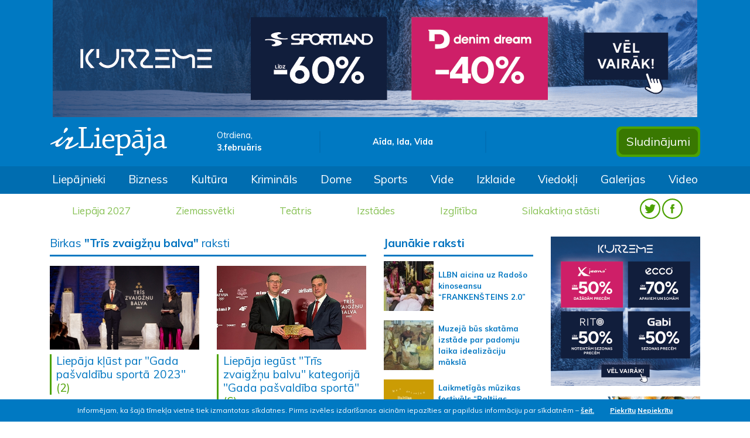

--- FILE ---
content_type: text/html; charset=UTF-8
request_url: https://irliepaja.lv/birka/tris-zvaigznu-balva
body_size: 7149
content:
<!doctype html>
<html lang="lv">
	<head>
		<!-- Required meta tags -->
		<meta charset="utf-8">
		<meta name="viewport" content="width=device-width, initial-scale=1, shrink-to-fit=no">
		
		<!-- Bootstrap CSS -->
		<link rel="stylesheet" href="https://stackpath.bootstrapcdn.com/bootstrap/4.3.1/css/bootstrap.min.css" integrity="sha384-ggOyR0iXCbMQv3Xipma34MD+dH/1fQ784/j6cY/iJTQUOhcWr7x9JvoRxT2MZw1T" crossorigin="anonymous">
		<link href="https://fonts.googleapis.com/css?family=Muli:400,600,700,800&display=swap" rel="stylesheet">
		<link href="https://fonts.googleapis.com/css?family=Open+Sans:400,600,700,800&display=swap&subset=cyrillic" rel="stylesheet">
		<link href="https://irliepaja.lv/css/jquery.fancybox.min.css" rel="stylesheet" type="text/css" />
		
				
		<title>Birka - Trīs zvaigžņu balva &raquo; irLiepāja</title>
		
		<link rel="shortcut icon" href="https://irliepaja.lv/favicon/favicon.ico">
		<link rel="icon" sizes="16x16 32x32 64x64" href="https://irliepaja.lv/favicon/favicon.ico">
		<link rel="icon" type="image/png" sizes="196x196" href="https://irliepaja.lv/favicon/favicon-192.png">
		<link rel="icon" type="image/png" sizes="160x160" href="https://irliepaja.lv/favicon/favicon-160.png">
		<link rel="icon" type="image/png" sizes="96x96" href="https://irliepaja.lv/favicon/favicon-96.png">
		<link rel="icon" type="image/png" sizes="64x64" href="https://irliepaja.lv/favicon/favicon-64.png">
		<link rel="icon" type="image/png" sizes="32x32" href="https://irliepaja.lv/favicon/favicon-32.png">
		<link rel="icon" type="image/png" sizes="16x16" href="https://irliepaja.lv/favicon/favicon-16.png">
		<link rel="apple-touch-icon" href="https://irliepaja.lv/favicon/favicon-57.png">
		<link rel="apple-touch-icon" sizes="114x114" href="https://irliepaja.lv/favicon/favicon-114.png">
		<link rel="apple-touch-icon" sizes="72x72" href="https://irliepaja.lv/favicon/favicon-72.png">
		<link rel="apple-touch-icon" sizes="144x144" href="https://irliepaja.lv/favicon/favicon-144.png">
		<link rel="apple-touch-icon" sizes="60x60" href="https://irliepaja.lv/favicon/favicon-60.png">
		<link rel="apple-touch-icon" sizes="120x120" href="https://irliepaja.lv/favicon/favicon-120.png">
		<link rel="apple-touch-icon" sizes="76x76" href="https://irliepaja.lv/favicon/favicon-76.png">
		<link rel="apple-touch-icon" sizes="152x152" href="https://irliepaja.lv/favicon/favicon-152.png">
		<link rel="apple-touch-icon" sizes="180x180" href="https://irliepaja.lv/favicon/favicon-180.png">
		<meta name="msapplication-TileColor" content="https://irliepaja.lv/#FFFFFF">
		<meta name="msapplication-TileImage" content="https://irliepaja.lv/favicon/favicon-144.png">
		<meta name="msapplication-config" content="https://irliepaja.lv/favicon/browserconfig.xml">
		
		<link href="https://irliepaja.lv/css/main.css?v=14" rel="stylesheet" type="text/css">
		
		<meta name="facebook-domain-verification" content="ozdyskw134rw5meds3cgj9lb5j74yw" />

		<script>var web_url="https://irliepaja.lv/";</script>
		<script data-ad-client="ca-pub-6610164137173044" async src="https://pagead2.googlesyndication.com/pagead/js/adsbygoogle.js"></script>
	</head>
	<body>
		<section>
			<div class="jumbotron jumbotron-fluid p-0 m-0 d-none d-xl-block">
				<div class="container">
					<div class="row">
						<div class="col text-center">
							<a target="_blank" href="https://irliepaja.lv/banner/e34b3654d1480eb07513a9f21c198689/">
					<img class="" src="https://irliepaja.lv/mda/img/banner/1767878859.gif" alt="TC Kurzeme 08.01. - 29.01." />
				</a>						</div>
					</div>
					<div class="row py-3 align-items-center">
						<div class="col-3">
							<a href="https://irliepaja.lv/"><img class="img-fluid header-logo" src="https://irliepaja.lv/img/irLiepaja_logo.svg" alt="irliepaja.lv logo"></a>
						</div>
						<div class="col-2 header-date">
							Otrdiena, </br>
							<span>3.februāris</span>
						</div>
						<div class="col-3 nameday text-center py-2">
							Aīda, Ida, Vida						</div>
						<div class="col-2">
							<!-- Gismeteo informer START -->
							<link rel="stylesheet" type="text/css" href="https://ost1.gismeteo.lv/assets/flat-ui/legacy/css/informer.min.css">
							<div id="gsInformerID-d1JWSl08a03rio" class="gsInformer" style="width:240px;height:60px">
								<div class="gsIContent">
									<div id="cityLink">
										<a href="https://www.gismeteo.lv/weather-liepaja-4134/" target="_blank" title="Laika ziņas Liepājā">
											<img src="https://ost1.gismeteo.lv/assets/flat-ui/img/gisloader.svg" width="24" height="24" alt="Laika ziņas Liepājā">
										</a>
										</div>
									<div class="gsLinks">
										<table>
											<tr>
												<td>
													<div class="leftCol">
														<a href="https://www.gismeteo.lv/" target="_blank" title="Laika ziņas">
															<img alt="Laika ziņas" src="https://ost1.gismeteo.lv/assets/flat-ui/img/logo-mini2.png" align="middle" border="0" width="11" height="16" />
															<img src="https://ost1.gismeteo.lv/assets/flat-ui/img/informer/gismeteo.svg" border="0" align="middle" style="left: 5px; top:1px">
														</a>
														</div>
														<div class="rightCol">
															<a href="https://www.gismeteo.lv/weather-liepaja-4134/2-weeks/" target="_blank" title="Laika ziņas Liepājā 2 nedēļām">
																<img src="https://ost1.gismeteo.lv/assets/flat-ui/img/informer/forecast-2weeks.lv.svg" border="0" align="middle" style="top:auto" alt="Laika ziņas Liepājā 2 nedēļām">
															</a>
														</div>
													</td>
											</tr>
										</table>
									</div>
								</div>
							</div>
							<script async src="https://www.gismeteo.lv/api/informer/getinformer/?hash=d1JWSl08a03rio"></script>
							<!-- Gismeteo informer END -->
						</div>
						<div class="col-2 header-buttons">
							<div class="float-right p-1">							
								<a href="https://irliepaja.lv/sludinajumi"><button type="button" class="btn btn-header">Sludinājumi</button></a>
							</div>
						</div>
					</div>
				</div>
			</div>
			<nav class="navbar navbar-dark navbar-expand-xl bg-irl1 nav-scroller">
				<a class="navbar-brand d-flex d-xl-none pl-3 py-3" href="https://irliepaja.lv/">
					<img class="img-fluid" src="https://irliepaja.lv/img/irLiepaja_logo.svg">						
				</a>					
				<button class="navbar-toggler mr-3" data-toggle="collapse" data-target=".navbars">
					<span class="navbar-toggler-icon"></span>
				</button>
				<div class="collapse navbar-collapse navbars" id="collapse_target1">
					<div class="d-flex d-xl-none align-items-center menu-head pb-3">
						<div class="col-4">
							Otrdiena, 3.februāris						</div>
						<div class="col-4 text-center">
							Aīda, Ida, Vida						</div>
						<div class="col-4 text-right">
							<span class="py-2 header-socials">
								<a href="https://twitter.com/irliepaja" target="_blank"><img class="" src="https://irliepaja.lv/img/twitter-w.svg"></a>
								<a href="https://www.facebook.com/IrLiep%C4%81jalv-120507084715028/" target="_blank"><img class="" src="https://irliepaja.lv/img/facebook-w.svg"></a>
							</span>
						</div>
					</div>
					<div class="container">
						<div class="row">
							<ul class="navbar-nav">
								<li class="nav-item d-none d-xl-block"><a class="nav-link" href="https://irliepaja.lv/liepajnieki/">Liepājnieki</a></li><li class="nav-item d-none d-xl-block"><a class="nav-link" href="https://irliepaja.lv/bizness/">Bizness</a></li><li class="nav-item d-none d-xl-block"><a class="nav-link" href="https://irliepaja.lv/kultura/">Kultūra</a></li><li class="nav-item d-none d-xl-block"><a class="nav-link" href="https://irliepaja.lv/kriminals/">Krimināls</a></li><li class="nav-item d-none d-xl-block"><a class="nav-link" href="https://irliepaja.lv/dome/">Dome</a></li><li class="nav-item d-none d-xl-block"><a class="nav-link" href="https://irliepaja.lv/sports/">Sports</a></li><li class="nav-item d-none d-xl-block"><a class="nav-link" href="https://irliepaja.lv/vide/">Vide</a></li><li class="nav-item d-none d-xl-block"><a class="nav-link" href="https://irliepaja.lv/izklaide/">Izklaide</a></li><li class="nav-item d-none d-xl-block"><a class="nav-link" href="https://irliepaja.lv/viedokli/">Viedokļi</a></li><li class="nav-item d-none d-xl-block"><a class="nav-link" href="https://irliepaja.lv/galerijas/">Galerijas</a></li><li class="nav-item d-none d-xl-block"><a class="nav-link" href="https://irliepaja.lv/video/">Video</a></li>								
							</ul>
						</div>
					</div>
				</div>
			</nav>
			<nav class="navbar navbar-expand-xl bg-light themes">				
				<div class="collapse navbar-collapse navbars" id="collapse_target2">
					<div class="container">
						<ul class="navbar-nav text-center">
							<li class="nav-item d-none d-xl-block"><a class="nav-link" href="https://irliepaja.lv/tema/liepaja-2027/">Liepāja 2027</a></li><li class="nav-item d-none d-xl-block"><a class="nav-link" href="https://irliepaja.lv/tema/ziemassvetki/">Ziemassvētki</a></li><li class="nav-item d-none d-xl-block"><a class="nav-link" href="https://irliepaja.lv/tema/teatris/">Teātris</a></li><li class="nav-item d-none d-xl-block"><a class="nav-link" href="https://irliepaja.lv/tema/izstades/">Izstādes</a></li><li class="nav-item d-none d-xl-block"><a class="nav-link" href="https://irliepaja.lv/tema/izglitiba/">Izglītība</a></li><li class="nav-item d-none d-xl-block"><a class="nav-link" href="https://irliepaja.lv/tema/silakaktina-stasti/">Silakaktiņa stāsti</a></li>							<li class="nav-item d-none d-xl-block">
								<span class="py-2 header-socials">
									<a href="https://twitter.com/irliepaja" target="_blank"><img class="" src="https://irliepaja.lv/img/TWITTER_hederis.svg"></a>
									<a href="https://www.facebook.com/IrLiep%C4%81jalv-120507084715028/" target="_blank"><img class="" src="https://irliepaja.lv/img/FACEBOOK_hederis.svg"></a>
								</span>
							</li>
							<li class="nav-item dropdown d-block d-xl-none">
								<a class="nav-link dropdown-toggle" href="#" id="dropdown1" data-toggle="collapse" data-target="#dd1" aria-haspopup="true" aria-expanded="false">Izvēlnes</a>
								<div class="dropdown-menu lvl1 collapse position-relative p-0 show " aria-labelledby="dropdown1" id="dd1">
									<a class="dropdown-item" href="https://irliepaja.lv/liepajnieki/">Liepājnieki</a><a class="dropdown-item" href="https://irliepaja.lv/bizness/">Bizness</a><a class="dropdown-item" href="https://irliepaja.lv/kultura/">Kultūra</a><a class="dropdown-item" href="https://irliepaja.lv/kriminals/">Krimināls</a><a class="dropdown-item" href="https://irliepaja.lv/dome/">Dome</a><a class="dropdown-item" href="https://irliepaja.lv/sports/">Sports</a><a class="dropdown-item" href="https://irliepaja.lv/vide/">Vide</a><a class="dropdown-item" href="https://irliepaja.lv/izklaide/">Izklaide</a><a class="dropdown-item" href="https://irliepaja.lv/viedokli/">Viedokļi</a><a class="dropdown-item" href="https://irliepaja.lv/galerijas/">Galerijas</a><a class="dropdown-item" href="https://irliepaja.lv/video/">Video</a>									
								</div>
							</li>
							<li class="nav-item dropdown d-block d-xl-none">
								<a class="nav-link dropdown-toggle" href="#" id="dropdown2" data-toggle="collapse" data-target="#dd2" aria-haspopup="true" aria-expanded="false">Sludinājumi</a>
								<div class="dropdown-menu lvl1 collapse position-relative p-0  " aria-labelledby="dropdown2" id="dd2">
									<a class="dropdown-item" href="https://irliepaja.lv/sludinajumi/">Visi sludinājumi</a>
									<a class="dropdown-item " href="https://irliepaja.lv/sludinajumi/pakalpojumi/">Pakalpojumi </a><a class="dropdown-item " href="https://irliepaja.lv/sludinajumi/izire-iznoma/">Izīrē, iznomā </a><a class="dropdown-item " href="https://irliepaja.lv/sludinajumi/velas-iret-nomat/">Vēlas īrēt, nomāt </a>
					<a href="#" class="dropdown-item nav-link dropdown-toggle" id="dropdown03" data-toggle="collapse" data-target="#dd03" aria-haspopup="true" aria-expanded="false">Pārdod </a>					
					<div class="dropdown-menu lvl2 collapse position-relative p-0" aria-labelledby="dropdown03" id="dd03"><a class="dropdown-item " href="https://irliepaja.lv/sludinajumi/-celtniecibai-remontam/">celtniecībai, remontam </a><a class="dropdown-item " href="https://irliepaja.lv/sludinajumi/-majai-darzam/">mājai, dārzam </a><a class="dropdown-item " href="https://irliepaja.lv/sludinajumi/-nekustamais-ipasums/">nekustamais īpašums </a><a class="dropdown-item " href="https://irliepaja.lv/sludinajumi/-auto/">transports un piederumi </a><a class="dropdown-item " href="https://irliepaja.lv/sludinajumi/-datori-foto-un-biroja-tehnika/">datori, foto un biroja tehnika </a><a class="dropdown-item " href="https://irliepaja.lv/sludinajumi/-audio-video-sadzives-tehnika/">audio, video, sadzīves tehnika </a><a class="dropdown-item " href="https://irliepaja.lv/sludinajumi/-mobilie-telefoni-un-piederumi/">mobilie telefoni un piederumi </a><a class="dropdown-item " href="https://irliepaja.lv/sludinajumi/-apgerbi-apavi/">apģērbi, apavi </a><a class="dropdown-item " href="https://irliepaja.lv/sludinajumi/-kurinamais/">kurināmais </a><a class="dropdown-item " href="https://irliepaja.lv/sludinajumi/-dazadi/">dažādi </a>
					</div>
					<a href="#" class="dropdown-item nav-link dropdown-toggle" id="dropdown04" data-toggle="collapse" data-target="#dd04" aria-haspopup="true" aria-expanded="false">Pērk </a>					
					<div class="dropdown-menu lvl2 collapse position-relative p-0" aria-labelledby="dropdown04" id="dd04"><a class="dropdown-item " href="https://irliepaja.lv/sludinajumi/celtniecibai-remontam/">celtniecībai, remontam </a><a class="dropdown-item " href="https://irliepaja.lv/sludinajumi/majai-darzam/">mājai, dārzam </a><a class="dropdown-item " href="https://irliepaja.lv/sludinajumi/nekustamais-ipasums/">nekustamais īpašums </a><a class="dropdown-item " href="https://irliepaja.lv/sludinajumi/transports-un-piederumi/">transports un piederumi </a><a class="dropdown-item " href="https://irliepaja.lv/sludinajumi/datori-foto-un-biroja-tehnika/">datori, foto un biroja tehnika </a><a class="dropdown-item " href="https://irliepaja.lv/sludinajumi/audio-video-sadzives-tehnika/">audio, video, sadzīves tehnika </a><a class="dropdown-item " href="https://irliepaja.lv/sludinajumi/mobilie-telefoni-un-piederumi/">mobilie telefoni un piederumi </a>
					</div><a class="dropdown-item " href="https://irliepaja.lv/sludinajumi/citi/">Citi </a><a class="dropdown-item " href="https://irliepaja.lv/sludinajumi/edinasana/">Ēdināšana </a><a class="dropdown-item " href="https://irliepaja.lv/sludinajumi/naktsmitnes/">Naktsmītnes </a><a class="dropdown-item " href="https://irliepaja.lv/sludinajumi/transporta-pakalpojumi/">Transporta pakalpojumi </a><a class="dropdown-item " href="https://irliepaja.lv/sludinajumi/skaistumkopsana/">Veselība, skaistumkopšana </a><a class="dropdown-item " href="https://irliepaja.lv/sludinajumi/atputa-izklaide/">Atpūta, izklaide </a><a class="dropdown-item " href="https://irliepaja.lv/sludinajumi/izglitiba-kursi/">Izglītība, kursi </a><a class="dropdown-item " href="https://irliepaja.lv/sludinajumi/majdzivnieki/">Mājdzīvnieki </a><a class="dropdown-item " href="https://irliepaja.lv/sludinajumi/mekle-darbu/">Meklē darbu </a><a class="dropdown-item " href="https://irliepaja.lv/sludinajumi/mekle-darbinieku/">Meklē darbinieku </a>
					<a href="#" class="dropdown-item nav-link dropdown-toggle" id="dropdown015" data-toggle="collapse" data-target="#dd015" aria-haspopup="true" aria-expanded="false">Remonts </a>					
					<div class="dropdown-menu lvl2 collapse position-relative p-0" aria-labelledby="dropdown015" id="dd015"><a class="dropdown-item " href="https://irliepaja.lv/sludinajumi/transports/">transports </a><a class="dropdown-item " href="https://irliepaja.lv/sludinajumi/datori-foto-un-biroja-tehnika-1/">datori, foto un biroja tehnika </a><a class="dropdown-item " href="https://irliepaja.lv/sludinajumi/audio-video-sadzives-tehnika-1/">audio, video, sadzīves tehnika </a><a class="dropdown-item " href="https://irliepaja.lv/sludinajumi/mobilie-telefoni/">mobilie telefoni </a><a class="dropdown-item " href="https://irliepaja.lv/sludinajumi/dzivokli/">dzīvokļi </a>
					</div><a class="dropdown-item " href="https://irliepaja.lv/sludinajumi/pazaudets-atrasts/">Pazaudēts/atrasts </a><a class="dropdown-item " href="https://irliepaja.lv/sludinajumi/iepazisanas/">Iepazīšanās </a><a class="dropdown-item " href="https://irliepaja.lv/sludinajumi/dazadi/">Dažādi </a>								</div>
							</li>
							<li class="nav-item dropdown d-block d-xl-none">
								<a class="nav-link dropdown-toggle" href="#" id="dropdown3" data-toggle="collapse" data-target="#dd3" aria-haspopup="true" aria-expanded="false">Tēmas</a>
								<div class="dropdown-menu lvl1 collapse position-relative p-0" aria-labelledby="dropdown3" id="dd3">
								  <a class="dropdown-item" href="https://irliepaja.lv/tema/liepaja-2027/">Liepāja 2027</a><a class="dropdown-item" href="https://irliepaja.lv/tema/ziemassvetki/">Ziemassvētki</a><a class="dropdown-item" href="https://irliepaja.lv/tema/teatris/">Teātris</a><a class="dropdown-item" href="https://irliepaja.lv/tema/izstades/">Izstādes</a><a class="dropdown-item" href="https://irliepaja.lv/tema/izglitiba/">Izglītība</a><a class="dropdown-item" href="https://irliepaja.lv/tema/silakaktina-stasti/">Silakaktiņa stāsti</a>								</div>
							</li>
						</ul>
					</div>
				</div>
			</nav>
		</section>
				
		
			<section>
				<div class="container">
					<div class="row mt-3">
					</div>
				</div>
			</section>
			<div id="cookie-bar">
				<div class="container">
					<p>
						Informējam, ka šajā tīmekļa vietnē tiek izmantotas sīkdatnes. Pirms izvēles izdarīšanas aicinām iepazīties ar papildus informāciju par sīkdatnēm – <a class="mr-4" href="https://irliepaja.lv/sikdatnu-izmantosana-timekla-vietne">šeit.</a>
						<a class="but" href="javascript:;" id="accept-cookie">Piekrītu</a> 
						<a class="but" href="https://irliepaja.lv/sikdatnes/" id="deny-cookie">Nepiekrītu</a>
					</p>
				</div>
			</div>
					<section>
			<div class="container tags">
				<div class="row">
					<div class="col-12 col-xl-6">
						<div class="row">
							<div class="col-12 article-list-title pb-2">
								<h1 class="pb-2">Birkas <b>"Trīs zvaigžņu balva"</b> raksti</h1>
							</div>
						</div>
						<div class="row">
							<div class="col-12">
								
									<div class="row news-row pb-3">
											
											<article class="col-6 news pb-3">
												<a href="https://irliepaja.lv/sports/liepaja-klust-par-gada-pasvaldibu-sporta-2023/"><img class="img-fluid mb-2" src="https://irliepaja.lv/mda/img/type_articles/56150/1705585145_s.jpg"/>
												</a>
												<h1 class="pl-2">
													<a href="https://irliepaja.lv/sports/liepaja-klust-par-gada-pasvaldibu-sporta-2023/">Liepāja kļūst par &quot;Gada pašvaldību sportā 2023&quot;</a><a href="https://irliepaja.lv/sports/liepaja-klust-par-gada-pasvaldibu-sporta-2023/#komentari"><span class="comment-count"> (2)</span></a>							
												</h1>									
											</article>
											
											<article class="col-6 news pb-3">
												<a href="https://irliepaja.lv/sports/liepaja-iegust-tris-zvaigznu-balvu-kategorija-gada/"><img class="img-fluid mb-2" src="https://irliepaja.lv/mda/img/type_articles/56142/1705565405_s.jpg"/>
												</a>
												<h1 class="pl-2">
													<a href="https://irliepaja.lv/sports/liepaja-iegust-tris-zvaigznu-balvu-kategorija-gada/">Liepāja iegūst &quot;Trīs zvaigžņu balvu&quot; kategorijā &quot;Gada pašvaldība sportā&quot;</a><a href="https://irliepaja.lv/sports/liepaja-iegust-tris-zvaigznu-balvu-kategorija-gada/#komentari"><span class="comment-count"> (6)</span></a>							
												</h1>									
											</article>
											
											<article class="col-6 news pb-3">
												<a href="https://irliepaja.lv/sports/izm-aicina-pieteikt-pedagogus-balvai-gada-sporta-s/"><img class="img-fluid mb-2" src="https://irliepaja.lv/mda/img/type_articles/55604/1700822226_s.jpg"/>
												</a>
												<h1 class="pl-2">
													<a href="https://irliepaja.lv/sports/izm-aicina-pieteikt-pedagogus-balvai-gada-sporta-s/">IZM aicina pieteikt pedagogus balvai &quot;Gada sporta skolotājs 2023&quot;</a>							
												</h1>									
											</article>
											
											<article class="col-6 news pb-3">
												<a href="https://irliepaja.lv/sports/liepaja-un-liepajnieki-tris-nominacijas-tris-zvaig/"><img class="img-fluid mb-2" src="https://irliepaja.lv/mda/img/type_articles/55602/1700816136_s.jpg"/>
												</a>
												<h1 class="pl-2">
													<a href="https://irliepaja.lv/sports/liepaja-un-liepajnieki-tris-nominacijas-tris-zvaig/">Liepāja pārstāvēta trīs nominācijās &quot;Trīs zvaigžņu balvā 2023&quot;, sācies balsojums</a>							
												</h1>									
											</article>
											
											<article class="col-6 news pb-3">
												<a href="https://irliepaja.lv/sports/liepaja-pretende-uz-balvu-gada-pasvaldiba-sporta/"><img class="img-fluid mb-2" src="https://irliepaja.lv/mda/img/type_articles/51576/1669644446_s.jpg"/>
												</a>
												<h1 class="pl-2">
													<a href="https://irliepaja.lv/sports/liepaja-pretende-uz-balvu-gada-pasvaldiba-sporta/">Liepāja pretendē uz balvu &quot;Gada pašvaldība sportā&quot;</a>							
												</h1>									
											</article>
											
											<article class="col-6 news pb-3">
												<a href="https://irliepaja.lv/sports/sakas-tris-zvaigznu-balvas-balsojums-starp-kandida/"><img class="img-fluid mb-2" src="https://irliepaja.lv/mda/img/type_articles/47019/1636368206_s.jpg"/>
												</a>
												<h1 class="pl-2">
													<a href="https://irliepaja.lv/sports/sakas-tris-zvaigznu-balvas-balsojums-starp-kandida/">Sākas &quot;Trīs zvaigžņu balvas&quot; balsojums, starp kandidātiem – Liepāja, Sesks, Jonass</a>							
												</h1>									
											</article>
									</div>							</div>
													</div>
					</div>
					<div class="col-12 col-md-6 col-xl-3">
								<div class="row more-articles-title pb-0">
			<div class="col-12">
				<h1 class="pb-2">Jaunākie raksti</h1>
			</div>
		</div>
		<div class="row bottom-news-row pb-3">			
			
					<article class="col-12 bottom-news pb-3">
						<a href="https://irliepaja.lv/kultura/llbn-aicina-uz-radoso-kinoseansu-frankensteins-20/"><img class="img-fluid float-left" src="https://irliepaja.lv/mda/img/type_articles/60465/1770122746_xs.jpg"/><div class="d-block pl-2">LLBN aicina uz Radošo kinoseansu “FRANKENŠTEINS 2.0”
								</div>
						</a>
					</article>
					<article class="col-12 bottom-news pb-3">
						<a href="https://irliepaja.lv/kultura/muzeja-bus-skatama-izstade-par-padomju-laika-ideal/"><img class="img-fluid float-left" src="https://irliepaja.lv/mda/img/type_articles/60464/1770122428_xs.jpg"/><div class="d-block pl-2">Muzejā būs skatāma izstāde par padomju laika idealizāciju mākslā
								</div>
						</a>
					</article>
					<article class="col-12 bottom-news pb-3">
						<a href="https://irliepaja.lv/kultura/laikmetigas-muzikas-festivals-baltijas-muzikas-die/"><img class="img-fluid float-left" src="https://irliepaja.lv/mda/img/type_articles/60463/1770046186_xs.jpg"/><div class="d-block pl-2">Laikmetīgās mūzikas festivāls “Baltijas Mūzikas dienas 2026&quot;<a href="https://irliepaja.lv/kultura/laikmetigas-muzikas-festivals-baltijas-muzikas-die/#komentari"><span class="comment-count"> (1)</span></a>
								</div>
						</a>
					</article>
					<article class="col-12 bottom-news pb-3">
						<a href="https://irliepaja.lv/sports/godinati-labakie-sportisti-un-treneri-cinu-sporta/"><img class="img-fluid float-left" src="https://irliepaja.lv/mda/img/type_articles/60462/1770045934_xs.jpg"/><div class="d-block pl-2">   Godināti labākie sportisti un treneri cīņu sportā
								</div>
						</a>
					</article>
					<article class="col-12 bottom-news pb-3">
						<a href="https://irliepaja.lv/kriminals/ugunsgreka-trisstavu-nama-izglabts-cilveks/"><img class="img-fluid float-left" src="https://irliepaja.lv/mda/img/type_articles/60461/1770044079_xs.jpg"/><div class="d-block pl-2">Ugunsgrēkā trīsstāvu namā izglābts cilvēks
								</div>
						</a>
					</article>
					<article class="col-12 bottom-news pb-3">
						<a href="https://irliepaja.lv/liepajnieki/lmmdv-sanem-uznemeju-finansialu-atbalstu-kulturizg/"><img class="img-fluid float-left" src="https://irliepaja.lv/mda/img/type_articles/60460/1770043795_xs.jpg"/><div class="d-block pl-2">LMMDV saņem uzņēmēju finansiālu atbalstu kultūrizglītības stiprināšanai 
								</div>
						</a>
					</article>
					<article class="col-12 bottom-news pb-3">
						<a href="https://irliepaja.lv/liepajnieki/pedagogi-aicinati-pieteikties-bezmaksas-programmai/"><img class="img-fluid float-left" src="https://irliepaja.lv/mda/img/type_articles/60459/1770043499_xs.jpg"/><div class="d-block pl-2">Pedagogi aicināti pieteikties bezmaksas programmai “Cilvēcīgi par tehnoloģijām”
								</div>
						</a>
					</article>
					<article class="col-12 bottom-news pb-3">
						<a href="https://irliepaja.lv/kultura/starptautiska-radosa-komanda-liepajas-lellu-teatri/"><img class="img-fluid float-left" src="https://irliepaja.lv/mda/img/type_articles/60458/1770042020_xs.jpg"/><div class="d-block pl-2">Starptautiska radošā komanda Liepājas Leļļu teātrī  iestudē izrādi 
								</div>
						</a>
					</article>
					<article class="col-12 bottom-news pb-3">
						<a href="https://irliepaja.lv/dome/udens-paterina-skaititajiem-javeic-verifikacija/"><img class="img-fluid float-left" src="https://irliepaja.lv/mda/img/type_articles/60457/1770041617_xs.jpg"/><div class="d-block pl-2">Ūdens patēriņa skaitītājiem jāveic verifikācija
								</div>
						</a>
					</article>
					<article class="col-12 bottom-news pb-3">
						<a href="https://irliepaja.lv/dome/liepajas-pasvaldibas-notikumu-plans-laika-no-2-lid-4/"><img class="img-fluid float-left" src="https://irliepaja.lv/mda/img/type_articles/60456/1769795402_xs.jpg"/><div class="d-block pl-2">Liepājas pašvaldības notikumu plāns laikā no 2. līdz 8. februārim
								</div>
						</a>
					</article>		</div>
						</div>					
					<div class="col-12 col-md-6 col-xl-3">
						<a target="_blank" href="https://irliepaja.lv/banner/8834bd74aabdc10ad243f649be82ad19/">
								<img class="img-fluid w-100" src="https://irliepaja.lv/mda/img/banner/1767878801.gif" alt="TC Kuzeme 08.01.-29.01." />
							</a><br><br><a target="_blank" href="https://irliepaja.lv/banner/5b8f3be4047db5623d1a8fb26c2d4e48/">
								<img class="img-fluid w-100" src="https://irliepaja.lv/mda/img/banner/1672927524.jpg" alt="Piano_brokastis_20230105" />
							</a><br><br>				
		<script async src="https://pagead2.googlesyndication.com/pagead/js/adsbygoogle.js"></script>
		<!-- Labā kolonna - 1 -->
		<ins class="adsbygoogle"
			 style="display:block"
			 data-ad-client="ca-pub-6610164137173044"
			 data-ad-slot="6162110755"
			 data-ad-format="auto"
			 data-full-width-responsive="true"></ins><br>
		<script>
			 (adsbygoogle = window.adsbygoogle || []).push({});
		</script>			<div class="row most-read mb-3">			
				<div class="col-12">
					<h1><img class="img-fluid p-2" src="https://irliepaja.lv/img/LASITAKIE_RAKSTI_ico.svg">Lasītākie raksti</h1>
				</div>
				<div class="col-12">
					
							<article class="col-12 py-2">
								<a href="https://irliepaja.lv/liepajnieki/slimnica-mainits-pacientu-apmeklejumu-un-garderobe/"><img class="img-fluid float-left" src="https://irliepaja.lv/mda/img/type_articles/60446/1769704311_xs.jpg"/><div class="d-block pl-2">Slimnīcā mainīts pacientu apmeklējumu un garderobes darba laiks<a href="https://irliepaja.lv/liepajnieki/slimnica-mainits-pacientu-apmeklejumu-un-garderobe/#komentari"><span class="comment-count"> (1)</span></a>
										</div>
								</a>
							</article>
							<article class="col-12 py-2">
								<a href="https://irliepaja.lv/liepajnieki/iedzivotajus-aicina-pieteikties-pieauguso-neformal/"><img class="img-fluid float-left" src="https://irliepaja.lv/mda/img/type_articles/60436/1769516195_xs.jpg"/><div class="d-block pl-2">Iedzīvotājus aicina pieteikties pieaugušo neformālās izglītības nodarbībām<a href="https://irliepaja.lv/liepajnieki/iedzivotajus-aicina-pieteikties-pieauguso-neformal/#komentari"><span class="comment-count"> (3)</span></a>
										</div>
								</a>
							</article>
							<article class="col-12 py-2">
								<a href="https://irliepaja.lv/dome/apstiprinats-lokalplanojums-grizupes-ielas-3-ipasu/"><img class="img-fluid float-left" src="https://irliepaja.lv/mda/img/type_articles/60454/1769794840_xs.jpg"/><div class="d-block pl-2">Apstiprināts lokālplānojums Grīzupes ielas 3 īpašumam
										</div>
								</a>
							</article>
							<article class="col-12 py-2">
								<a href="https://irliepaja.lv/liepajnieki/ko-darit-liepaja-piektdienas-vakara-ja-gribas-ko-m/"><img class="img-fluid float-left" src="https://irliepaja.lv/mda/img/type_articles/60445/1769684620_xs.jpg"/><div class="d-block pl-2">Ko darīt Liepājā piektdienas vakarā ja gribas ko mierīgu<a href="https://irliepaja.lv/liepajnieki/ko-darit-liepaja-piektdienas-vakara-ja-gribas-ko-m/#komentari"><span class="comment-count"> (6)</span></a>
										</div>
								</a>
							</article>
							<article class="col-12 py-2">
								<a href="https://irliepaja.lv/izklaide/februari-pegaza-pagalms-piedava-plasu-sajutu-palet/"><img class="img-fluid float-left" src="https://irliepaja.lv/mda/img/type_articles/60455/1769795108_xs.jpg"/><div class="d-block pl-2">Februārī “Pegaza Pagalms” piedāvā plašu sajūtu paleti<a href="https://irliepaja.lv/izklaide/februari-pegaza-pagalms-piedava-plasu-sajutu-palet/#komentari"><span class="comment-count"> (6)</span></a>
										</div>
								</a>
							</article>				</div>
				
					<div class="col-12 blue-buttons">	
						<a href="javascript:;" class="blue-button most-read-button" data-offset="5"><span>skatīt nākošo</span><img class="img-fluid down" src="https://irliepaja.lv/img/down.png"/></a>	
					</div>			</div>
									
					<div class="row weather-widget mt-3">			
			<div class="col-12">
				<h1><img class="img-fluid p-2" src="https://irliepaja.lv/img/LAIKA_ZINAS_ico.svg">Laika ziņas</h1>
			</div>
			<div class="col-12">				
				<!-- Gismeteo informer START -->
				<link rel="stylesheet" type="text/css" href="https://ost1.gismeteo.lv/assets/flat-ui/legacy/css/informer.min.css">
				<div id="gsInformerID-55j0K4rdqv1HIO" class="gsInformer" style="width:240px;height:227px">
					<div class="gsIContent">
						<div id="cityLink">
							<a href="https://www.gismeteo.lv/weather-liepaja-4134/" target="_blank" title="Laika ziņas Liepājā">
								<img src="https://ost1.gismeteo.lv/assets/flat-ui/img/gisloader.svg" width="24" height="24" alt="Laika ziņas Liepājā">
							</a>
							</div>
						<div class="gsLinks">
							<table>
								<tr>
									<td>
										<div class="leftCol">
											<a href="https://www.gismeteo.lv/" target="_blank" title="Laika ziņas">
												<img alt="Laika ziņas" src="https://ost1.gismeteo.lv/assets/flat-ui/img/logo-mini2.png" align="middle" border="0" width="11" height="16" />
												<img src="https://ost1.gismeteo.lv/assets/flat-ui/img/informer/gismeteo.svg" border="0" align="middle" style="left: 5px; top:1px">
											</a>
											</div>
											<div class="rightCol">
												<a href="https://www.gismeteo.lv/weather-liepaja-4134/2-weeks/" target="_blank" title="Laika ziņas Liepājā 2 nedēļām">
													<img src="https://ost1.gismeteo.lv/assets/flat-ui/img/informer/forecast-2weeks.lv.svg" border="0" align="middle" style="top:auto" alt="Laika ziņas Liepājā 2 nedēļām">
												</a>
											</div>
										</td>
								</tr>
							</table>
						</div>
					</div>
				</div>
				<script async src="https://www.gismeteo.lv/api/informer/getinformer/?hash=55j0K4rdqv1HIO"></script>
				<!-- Gismeteo informer END -->				
			</div>
		</div>
		<br>
		
		
		<script async src="https://pagead2.googlesyndication.com/pagead/js/adsbygoogle.js"></script>
		<!-- Zem laika ziņām -->
		<ins class="adsbygoogle"
			 style="display:block"
			 data-ad-client="ca-pub-6610164137173044"
			 data-ad-slot="8868165144"
			 data-ad-format="auto"
			 data-full-width-responsive="true"></ins>
		<script>
			 (adsbygoogle = window.adsbygoogle || []).push({});
		</script>		
				<div class="row joke-widget mt-3">
			<div class="col-12 joke">
				<h1><img class="img-fluid p-2" src="https://irliepaja.lv/img/DIENAS_JOKS_ico.svg"></img>Dienas joks</h1>
				<div>					
					<p>&nbsp;– Uztraucaties?<br>– Jā.<br>– Pirmā reize?<br>– Nē, esmu uztraucies arī agrāk.</p>	
				</div>
			</div>
			<div class="col-12 green-buttons">
				<a href="javascript:;" class="green-button joke-button" data-offset="1"><span>skatīt nākošo</span><img class="img-fluid down" src="https://irliepaja.lv/img/down.png"></img></a>	
			</div>
		</div>
							</div>
				</div>
			</div>
		<section>
				<section>
			<div class="site-footer mt-3">
				<div class="container">
					<div class="nav-scroller">
						<nav class="nav d-flex justify-content-center">
							<a class="p-2" href="https://irliepaja.lv/sludinajumi/">Sludinājumi</a>
							<a class="p-2" href="https://irliepaja.lv/reklama-portala/">Reklāma portālā</a><a class="p-2" href="https://irliepaja.lv/par-portalu/">Par portālu</a><a class="p-2" href="https://irliepaja.lv/kontakti/">Kontakti</a>						</nav>
					</div>
				</div>
				<div class="container-fluid text-center footer-logos">
					<a href="https://irliepaja.lv/">
						<img class="img-fluid py-2" src="https://irliepaja.lv/img/ovals.png" alt="">
						<img class="img-fluid py-2" src="https://irliepaja.lv/img/footer_logo.svg" alt="">
					</a>
				</div>
			</div>
		</section>
		
					<!-- Global site tag (gtag.js) - Google Analytics -->
			<script async src="https://www.googletagmanager.com/gtag/js?id=UA-155051530-1"></script>
			<script>
			  window.dataLayer = window.dataLayer || [];
			  function gtag(){dataLayer.push(arguments);}
			  gtag('js', new Date());

			  gtag('config', 'UA-155051530-1');
			</script>
				<!-- Optional JavaScript -->
			<!-- jQuery first, then Popper.js, then Bootstrap JS -->
			<script src="https://code.jquery.com/jquery-3.4.1.min.js" integrity="sha256-CSXorXvZcTkaix6Yvo6HppcZGetbYMGWSFlBw8HfCJo=" crossorigin="anonymous"></script>
			<script src="https://cdnjs.cloudflare.com/ajax/libs/popper.js/1.14.7/umd/popper.min.js" integrity="sha384-UO2eT0CpHqdSJQ6hJty5KVphtPhzWj9WO1clHTMGa3JDZwrnQq4sF86dIHNDz0W1" crossorigin="anonymous"></script>
			<script src="https://stackpath.bootstrapcdn.com/bootstrap/4.3.1/js/bootstrap.min.js" integrity="sha384-JjSmVgyd0p3pXB1rRibZUAYoIIy6OrQ6VrjIEaFf/nJGzIxFDsf4x0xIM+B07jRM" crossorigin="anonymous"></script>
			<script src="https://kit.fontawesome.com/4aeae96908.js"></script>
			<script src="https://irliepaja.lv/js/jquery.fancybox.min.js"></script>
						<script src="https://irliepaja.lv/js/main.js"></script>
					</body>
	</html>
		

--- FILE ---
content_type: text/html; charset=utf-8
request_url: https://www.google.com/recaptcha/api2/aframe
body_size: 266
content:
<!DOCTYPE HTML><html><head><meta http-equiv="content-type" content="text/html; charset=UTF-8"></head><body><script nonce="hunb-Bf2qI0ybuvv5mLV_g">/** Anti-fraud and anti-abuse applications only. See google.com/recaptcha */ try{var clients={'sodar':'https://pagead2.googlesyndication.com/pagead/sodar?'};window.addEventListener("message",function(a){try{if(a.source===window.parent){var b=JSON.parse(a.data);var c=clients[b['id']];if(c){var d=document.createElement('img');d.src=c+b['params']+'&rc='+(localStorage.getItem("rc::a")?sessionStorage.getItem("rc::b"):"");window.document.body.appendChild(d);sessionStorage.setItem("rc::e",parseInt(sessionStorage.getItem("rc::e")||0)+1);localStorage.setItem("rc::h",'1770123560204');}}}catch(b){}});window.parent.postMessage("_grecaptcha_ready", "*");}catch(b){}</script></body></html>

--- FILE ---
content_type: image/svg+xml
request_url: https://irliepaja.lv/img/TWITTER_hederis.svg
body_size: 1819
content:
<?xml version="1.0" encoding="UTF-8"?>
<!DOCTYPE svg PUBLIC "-//W3C//DTD SVG 1.1//EN" "http://www.w3.org/Graphics/SVG/1.1/DTD/svg11.dtd">
<!-- Creator: CorelDRAW 2019 (64-Bit) -->
<svg xmlns="http://www.w3.org/2000/svg" xml:space="preserve" width="35px" height="35px" version="1.1" style="shape-rendering:geometricPrecision; text-rendering:geometricPrecision; image-rendering:optimizeQuality; fill-rule:evenodd; clip-rule:evenodd"
viewBox="0 0 1.19 1.19"
 xmlns:xlink="http://www.w3.org/1999/xlink"
 xmlns:xodm="http://www.corel.com/coreldraw/odm/2003">
 <defs>
  <style type="text/css">
   <![CDATA[
    .fil0 {fill:#4CA200;fill-rule:nonzero}
   ]]>
  </style>
 </defs>
 <g id="TWITTER_x0020_ico">
  <metadata id="CorelCorpID_0Corel-Layer"/>
  <path class="fil0" d="M0.6 0c0.16,0 0.31,0.07 0.42,0.17 0.11,0.11 0.17,0.26 0.17,0.43 0,0.16 -0.06,0.31 -0.17,0.42 -0.11,0.11 -0.26,0.17 -0.42,0.17 -0.17,0 -0.32,-0.06 -0.43,-0.17 -0.1,-0.11 -0.17,-0.26 -0.17,-0.42 0,-0.17 0.07,-0.32 0.17,-0.43 0.11,-0.1 0.26,-0.17 0.43,-0.17zm0.37 0.23c-0.1,-0.1 -0.23,-0.16 -0.37,-0.16 -0.15,0 -0.28,0.06 -0.37,0.16 -0.1,0.09 -0.16,0.22 -0.16,0.37 0,0.14 0.06,0.27 0.16,0.37 0.09,0.09 0.22,0.15 0.37,0.15 0.14,0 0.27,-0.06 0.37,-0.15 0.09,-0.1 0.15,-0.23 0.15,-0.37 0,-0.15 -0.06,-0.28 -0.15,-0.37z"/>
  <path class="fil0" d="M0.48 0.86c0.24,0 0.37,-0.2 0.37,-0.38 0,0 0,-0.01 0,-0.01 0.03,-0.02 0.05,-0.04 0.06,-0.07 -0.02,0.01 -0.04,0.02 -0.07,0.02 0.03,-0.02 0.05,-0.04 0.06,-0.07 -0.03,0.01 -0.06,0.02 -0.09,0.03 -0.02,-0.03 -0.05,-0.04 -0.09,-0.04 -0.07,0 -0.13,0.06 -0.13,0.13 0,0.01 0,0.02 0,0.03 -0.11,-0.01 -0.2,-0.06 -0.27,-0.14 -0.01,0.02 -0.01,0.04 -0.01,0.07 0,0.04 0.02,0.08 0.05,0.11 -0.02,0 -0.04,-0.01 -0.06,-0.02 0,0 0,0 0,0 0,0.07 0.05,0.12 0.11,0.13 -0.01,0 -0.02,0 -0.04,0 0,0 -0.01,0 -0.02,0 0.02,0.05 0.07,0.09 0.12,0.09 -0.04,0.04 -0.1,0.06 -0.16,0.06 -0.01,0 -0.02,0 -0.03,0 0.06,0.03 0.13,0.06 0.2,0.06z"/>
 </g>
</svg>
